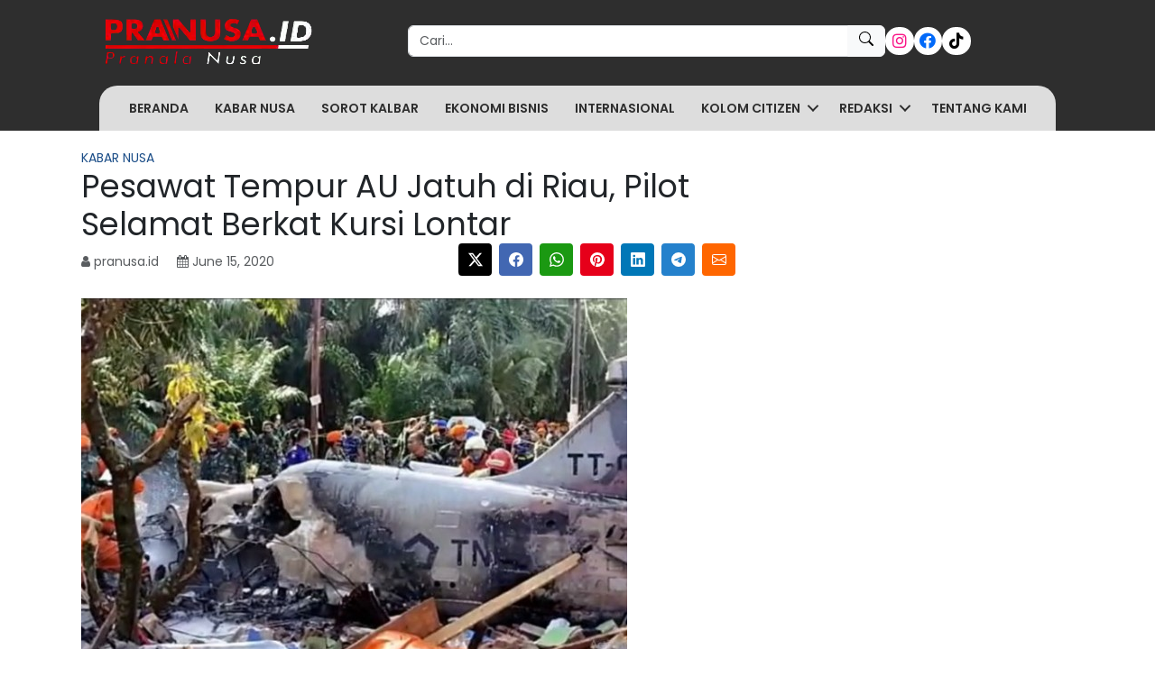

--- FILE ---
content_type: text/html; charset=utf-8
request_url: https://www.google.com/recaptcha/api2/aframe
body_size: 267
content:
<!DOCTYPE HTML><html><head><meta http-equiv="content-type" content="text/html; charset=UTF-8"></head><body><script nonce="65daF7SabB-ljXGQgx-mmg">/** Anti-fraud and anti-abuse applications only. See google.com/recaptcha */ try{var clients={'sodar':'https://pagead2.googlesyndication.com/pagead/sodar?'};window.addEventListener("message",function(a){try{if(a.source===window.parent){var b=JSON.parse(a.data);var c=clients[b['id']];if(c){var d=document.createElement('img');d.src=c+b['params']+'&rc='+(localStorage.getItem("rc::a")?sessionStorage.getItem("rc::b"):"");window.document.body.appendChild(d);sessionStorage.setItem("rc::e",parseInt(sessionStorage.getItem("rc::e")||0)+1);localStorage.setItem("rc::h",'1769607565825');}}}catch(b){}});window.parent.postMessage("_grecaptcha_ready", "*");}catch(b){}</script></body></html>

--- FILE ---
content_type: text/css
request_url: https://www.pranusa.id/wp-content/plugins/velocity-addons/public/css/velocity-addons-public.css?ver=1.4.1
body_size: -258
content:
/**
 * All of the CSS for your public-facing functionality should be
 * included in this file.
 */
@media only screen and (max-width: 600px) {
    .whatsapp-floating svg {
        height: 30px;
        width: 30px;
    }
}